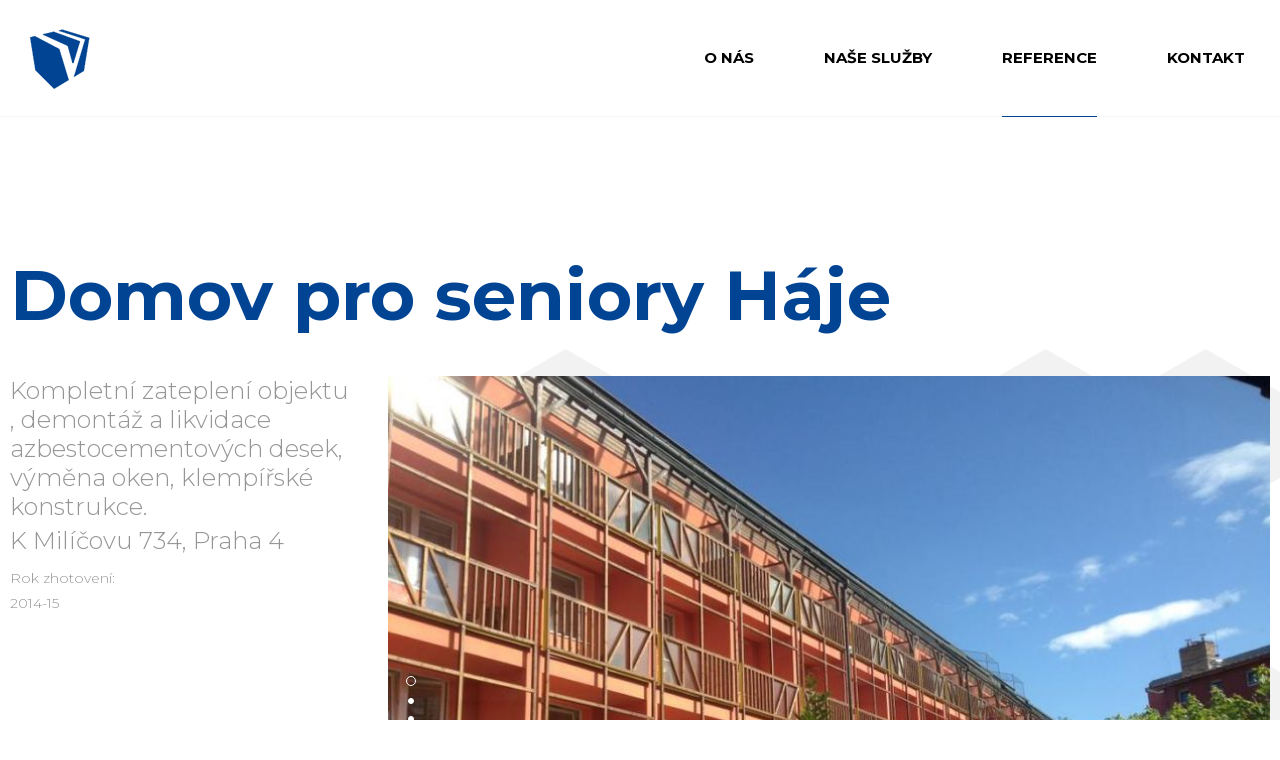

--- FILE ---
content_type: text/html; charset=UTF-8
request_url: https://vh.cz/detail-reference/domov-pro-seniory-haje
body_size: 1889
content:
<!DOCTYPE HTML>
<html>
<head>
<meta http-equiv="content-type" content="text/html; charset=utf-8" />
<meta name="author" content="Logic Networks v.o.s." />
<meta name="description" content="" lang="cs" />
<meta http-equiv="X-UA-Compatible" content="IE=edge">
<meta name="viewport" content="width=device-width, initial-scale=1, user-scalable=no">
<link rel="stylesheet" type="text/css" href="/css/default.css?random=1769103790">
<link rel="stylesheet" type="text/css" href="/css/responsive.css?random=1769103790">
<link rel="stylesheet" type="text/css" href="/css/slidesbg.css?random=1769103790">
<script src="/js/jquery.js" type="text/javascript"></script>
<script src="/js/slidesbg.js" type="text/javascript"></script>
<script src="/js/jquery-ui.min.js" type="text/javascript"></script>
<script src="/js/jquery.validate.min.js" type="text/javascript"></script>
<script src="/js/jquery.project.js?random=1769103790" type="text/javascript"></script>

<link rel="stylesheet" type="text/css" href="/css/slimbox/slimbox2.css" media="screen,projection,tv" />
<script type="text/javascript" src="/js/slimbox2.js"></script>
		<script src="/js/jquery.project.reference.js?random=1769103790" type="text/javascript"></script><title>
Domov pro seniory Háje / Reference / Vltavín Holding stavební podnik s.r.o.</title>
</head>

<body>

<div class="site-wrapper back-first-box">
<div id="head-menu" class="menu-v-2">
	<div class="content">
		<a class="logo" href="/"><img src="/images/logo_white.png" width="60" height="60" alt="Vltavín Holding stavební podnik s.r.o." class="logo-1"><img src="/images/logo_blue.png" width="60" height="60" alt="Vltavín Holding stavební podnik s.r.o." class="logo-2"></a>
				<ul class="top-menu" id="main-menu">
		<li><a href="/o-nas" title="O nás">O nás</a></li><li><a href="/sluzby" title="Naše služby">Naše služby</a></li><li><a href="/reference" title="Reference" class="active">Reference</a></li><li><a href="/kontakt" title="Kontakt">Kontakt</a></li>
		</ul>		<a id="mainMenu2" href="#"><img src="/images/btnMenu1.png" width="14" height="10" alt="-" class="logo-1"><img src="/images/btnMenu2.png" width="14" height="10" alt="-" class="logo-2"></a>
		<div class="clear"></div>
	</div>
</div>

<div id="null"></div>	

<div id="main-menu-mobil">
	<div class="page-inner">
				<ul>
		<li><a href="/o-nas" title="O nás">O nás</a></li><li><a href="/sluzby" title="Naše služby">Naše služby</a></li><li><a href="/reference" title="Reference" class="active">Reference</a></li><li><a href="/kontakt" title="Kontakt">Kontakt</a></li>
		</ul>		<div class="clear"></div>
	</div>
</div>			<div id="page-type-5">
				<div class="page-inner-2">
				
				<h2 class="h2-pages">Domov pro seniory Háje</h2>
				<div class="pt-left">
					<p class='detail-popis-left'>Kompletní zateplení objektu , demontáž a likvidace azbestocementových desek, výměna oken, klempířské konstrukce.</p>
					<p class='detail-popis-left'>K Milíčovu 734, Praha 4</p>
					<p><span>Rok zhotovení:  </span>
</p>
<div>2014-15</div>
				</div>
				<div class="pt-right">					<div class="pt-image">
						<script type="text/javascript">
						var slides_reference = [
							"../upload/reference/6_1.jpg","../upload/reference/3.jpg","../upload/reference/2_2.jpg","../upload/reference/1_4.jpg",
						];
						</script>
						<div id="slider-detail"></div>
					</div>					<div class="pt-box-text"><p><span>Celkové realizacní náklady:  </span>
</p>
<div>19,2 mil. Kč</div></div>
					<div class="pt-box-text"></div>
					<div class="clear"></div>
				
				</div>
				<div class="clear"></div>
        
				</div>
			</div>	<div id="reference">
		<div class="page-inner-2">
			<h3 class="h3-line">Další reference v této lokalitě</h3>
			
			<div class="clear"></div>
			
			<div class="reference-boxy">
					<div class="r-box" style="background-image:url('/upload/reference_tn/008.jpg')"><a href="/detail-reference/zs-sazavska-5-830"><div class="rbox-popis">Stavební úpravy související se zateplením objektu. Byla provedena výměna starých dřevěných oken za nová dřevěná okna s izolačními skly.  Objekt se nachází v památkové zóně.<br></div></a></div>	<div class="r-box" style="background-image:url('/upload/reference_tn/img-5479.jpg')"><a href="/detail-reference/zs-slovenska-27-1726-oprava-podlahy-v-telocvicne"><div class="rbox-popis"><br>Slovenská 27/1726, Praha 2</div></a></div>	<div class="r-box" style="background-image:url('/upload/reference_tn/1.jpg')"><a href="/detail-reference/vstupni-hala-ab-flora"><div class="rbox-popis">Stavební změny uvnitř části 1.NP administrativní budovy včetně přilehlého okolí a okolních navazujících  areálových komunikací- zpevněných ploch<br></div></a></div>
				<div class="clear"></div>
			</div>
			
			<div class="clear"></div>
		</div>
	</div><div id="footer">
	<div class="page-inner-2">
		<div class="f-box f-box-1">
					<ul>
		<li><a href="/o-nas" title="O nás">O nás</a></li><li><a href="/sluzby" title="Naše služby">Naše služby</a></li><li><a href="/reference" title="Reference" class="active">Reference</a></li><li><a href="/kontakt" title="Kontakt">Kontakt</a></li>
		</ul>			<div class="slogan">Politika integrovaného systému managementu společnosti</div>
			<div>&copy; 2019 Vltavín Holding</div>
		</div>
		<div class="f-box f-box-2">
			<div>
				<b>VLTAVÍN HOLDING</b><br>
				<b>stavební podnik s.r.o.</b><br>
				<br>
				Nuselská 132, 140 00 Praha 4<br>
				tel.: (+420) 241 094 511<br>
				<br>
				e-mail: info@vh.cz
			</div>
		</div>
		<div class="f-box f-box-3"><img src="/images/logo_white.png" /></div>
		<div class="clear"></div>
	</div>
</div>


</div>

</body>
</html>


--- FILE ---
content_type: text/css
request_url: https://vh.cz/css/default.css?random=1769103790
body_size: 3678
content:
@charset "UTF-8";
@import url('https://fonts.googleapis.com/css?family=Montserrat:300,300i,400,400i,500,500i,600,600i,700,700i&subset=latin-ext');

html,body,div,span,
applet,object,iframe,
h1,h2,h3,h4,h5,h6,p,blockquote,pre,
a,abbr,acronym,address,big,cite,code,
del,dfn,em,font,img,ins,kbd,q,s,samp,
small,strike,sub,sup,tt,var,
dd,dl,dt,li,ol,ul,input,
fieldset,form,label,legend,
table,caption,tbody,tfoot,thead,tr,th,td {
	color: #959595;
	font-family: 'Montserrat', sans-serif, Arial, Helvetica;
	font-weight:300;
	font-size:14px;
}

html, body {
	margin: 0;
	padding: 0;
	overflow-x: hidden;
	font-size: 14px;
}

*, *::before, *::after {
    box-sizing: border-box;
}

.site-wrapper{
	position: relative;
	width:100%;
}

.clear{clear:both; height:0;}
a{outline:0;}
a:hover{text-decoration:none;}
img{border:none;}
form{margin:0; padding:0;}
.uppercase{text-transform:uppercase;}
.text-center{text-align:center;}
.text-right{text-align:right;}
.text-left{text-align:left;}
p{margin:0; padding:0; margin-bottom: 5px;}

h2{margin:0; padding:0; font-size:70px; font-family:'Montserrat', sans-serif, Arial, Helvetica; font-weight:600; color:#014493; margin-bottom:55px;}
h3{margin:0; padding:0; font-size:40px; font-family:'Montserrat', sans-serif, Arial, Helvetica; font-weight:700; color:#014493; margin-bottom:40px;}

.page-inner{margin:0 auto; position: relative; max-width:1500px;}
.page-inner-2{margin:0 auto; position: relative; max-width:1330px;}

#null {
	height:117px;
}

/* HEAD MENU */
#head-menu{
	height:117px;
	position:fixed;
	width: 100%;
	z-index:200;
}
#head-menu .content{
	max-width:1500px;
	margin:0 auto;
}
#head-menu a.logo {
	display: inline-block;
  float: left;
  margin: 0;
  position: fixed;
	left:30px;
	top:29px;
  width:60px;
}

/* TOP MENU */
.top-menu{
  margin: 0;
  padding: 0;
  float: right;
}
.top-menu li {
	float: left;
  line-height:116px;
  list-style-type: none;
	margin-left:35px;
	margin-right:35px;
}
.top-menu li a{
	text-decoration:none;
	text-transform:uppercase;
	font-size:15px;
	font-weight:bold;
	display:block;
}

.menu-v-1{border-bottom:1px solid transparent;}
.menu-v-1 .top-menu li a{color:white;}
.menu-v-1 .top-menu li a:hover{border-bottom:1px solid white;}
.menu-v-1 .top-menu li a.active{border-bottom:1px solid white;}
.menu-v-1 .logo-1{display:block;}
.menu-v-1 .logo-2{display:none;}

.menu-v-2{border-bottom:1px solid #f5f5f5; background-image:url(../images/opacity.png);	background-repeat:repeat;}
.menu-v-2 .top-menu li a{color:black;}
.menu-v-2 .top-menu li a:hover{border-bottom:1px solid #014493;}
.menu-v-2 .top-menu li a.active{border-bottom:1px solid #014493;}
.menu-v-2 .logo-1{display:none;}
.menu-v-2 .logo-2{display:block;}

/* menu mobil */
#mainMenu2{
	display:none;
	color: white;
	float: right;
	width: 14px;
	height: 10px;
	/*background-image: url(../images/btnMenu.png);
	background-repeat: no-repeat;
	background-position: right;*/
	margin-right:35px;
	margin-top:53px;
}

#main-menu-mobil{display:none; width: 100%; min-height:100px; background-color:white; position:fixed; z-index:200; top:117px;}
#main-menu-mobil ul{margin:0; padding:0;}
#main-menu-mobil ul li,
#main-menu-mobil ul li a{
	list-style-type: none;
	min-height:30px;
	color: black;
	font-size: 15px;
	font-weight: bold;
	margin: 0;
	text-transform: uppercase;
	padding:5px;
	text-decoration:none;
}
#main-menu-mobil ul li a{
	display:block;
}
#main-menu-mobil ul li a:hover{
	text-decoration: underline;
}


/* slider HP */
#slider-hp{
	background-color:white;
	min-height:150px;
}
#slider-hp .scroller{
	display:block;
	position: absolute;
	text-align:center;
	width:100%;
	height:31px;
	box-sizing: border-box;
}
#slider-hp .scroller img {
	-webkit-animation: blink 3s;
  -webkit-animation-iteration-count: infinite;
	-moz-animation: blink 3s;
	-moz-animation-iteration-count: infinite;
	-o-animation: blink 3s;
	-o-animation-iteration-count: infinite;
}

@-webkit-keyframes blink {
	0% {opacity: 1;}
	49% {opacity: 1;}
	50% {opacity: 0;}
	100% {opacity: 0;}
}
@-moz-keyframes blink {
	0% {opacity: 1;}
	49% {opacity: 1;}
	50% {opacity: 0;}
	100% {opacity: 0;}
}
@-o-keyframes blink {
	0% {opacity: 1;}
	49% {opacity: 1;}
	50% {opacity: 0;}
	100% {opacity: 0;}
}

/* slogan hp */
#slogan-hp{position:absolute; width:100%;}
#slogan-hp div{display:block; text-align:center; font-family: 'Montserrat', sans-serif, Arial, Helvetica;}
#slogan-hp .text-strong{font-size:80px; font-weight:700; text-transform:uppercase; color:white;}
#slogan-hp .text-light{font-size:80px; text-transform:uppercase; color:white;}
#slogan-hp .text-info{font-size:30px; color:white; font-weight:400; padding-top:25px;}

/* footer */
#footer{background-color:#060604; width:100%; position:relative; min-height:360px;}
#footer .f-box{width:33.33%; float:left; color:white; font-size:16px;}

#footer .f-box-1{margin-top:202px;}
#footer .f-box-1 ul{margin:0; padding:0; margin-bottom:32px;}
#footer .f-box-1 ul li{float:left; list-style-type:none; margin-left:24px; margin-right:24px;}
#footer .f-box-1 ul li:first-child{margin-left:0;}
#footer .f-box-1 ul li:last-child{margin-right:0;}
#footer .f-box-1 ul li a{
	text-decoration:none;
	color:white;
	text-transform:uppercase;
	font-size:12px;
	font-weight:bold;
	display:block;
}
#footer .f-box-1 .slogan{display:block; margin-bottom:64px;}

#footer .f-box-2{margin-top:110px;}
#footer .f-box-2 div{margin:0 auto; width:55%; color:white; font-size:16px;}
#footer .f-box-2 b{font-weight:600;}

#footer .f-box-3 img{float:right; margin-top:196px;}

/* other pages */
#sluzby-hp{min-height:675px; background-color:white; background-image:url(../images/plastev_right.png); background-position:right bottom; background-repeat:no-repeat;}
#sluzby-hp h2{padding-top:65px; margin-bottom:33px;}
#sluzby-hp .div-first{float:left; width:33.3%; padding-right:35px;}
#sluzby-hp .div-first p{font-size:24px;}
#sluzby-hp .div-second{float:left; width:66.6%;}

#sluzby-hp .sluzby-box{float:left; width:50%; border-left:6px solid #014493; margin-bottom:58px; padding-left:15px; min-height:85px; padding-right:35px; padding-top:6px;}
#sluzby-hp .sluzby-box span{color:#060604; font-weight:500; font-size:20px;}
#sluzby-hp .sluzby-box span.poznamka{color:#959595; font-size:16px; font-weight:300;}
#sluzby-hp .sluzby-box a{display:block; text-decoration:none;}

#flipbook-hp{background-color:#d4d4d4;}
#flipbook-hp .bg{background-image:url(../images/flipbook_back.png); background-position:left center; min-height:500px; background-repeat:no-repeat;}
#flipbook-hp .fb-left{float:left; width:65%;}
#flipbook-hp .fb-right{float:left; width:35%; padding:50px; padding-top:100px;}
#flipbook-hp .fb-right p{color:#060604; font-size:20px; margin-bottom:40px;}
#flipbook-hp img{position:absolute; max-width: 100%; height: auto;}

#partneri-hp{min-height:672px; background-color:white; background-image:url(../images/plastev_left.png); background-position:left bottom; background-repeat:no-repeat;}
#partneri-hp h2{padding-top:82px; margin-bottom:33px;}
#partneri-hp .div-first{float:left; width:33.3%; padding-right:35px;}
#partneri-hp .div-first p{font-size:24px;}
#partneri-hp .div-second{float:left; width:66.6%;}

#partneri-obsah{}
#partneri-obsah .partneri-box{border-left:6px solid #014493; margin-bottom:58px; padding-left:15px; min-height:82px; }
#partneri-obsah .partneri-box .pb-logo{float:left; width:50%; margin-right:1%;  min-height:82px;}
#partneri-obsah .partneri-box .pb-obsah{float:left; width:49%; font-size:16px;}
#partneri-obsah .partneri-box .pb-obsah .nadpis{color:#060604; font-weight:400; }
#partneri-obsah .partneri-box .pb-logo img{max-width: 100%; height: auto;}

#partneri-obsah .partneri-box .pb-logo{position: relative;}
#partneri-obsah .partneri-box .pb-logo img{position: absolute; top: 50%; left: 50%; margin-right: -50%; transform: translate(-50%, -50%);}

a.link-btn{
	display:block;
	min-height:50px;
	line-height:50px;
	width:160px; 
	border:2px solid #014493;
	font-size:16px;
	font-family: 'Montserrat', sans-serif, Arial, Helvetica;
	color:#014493;
	background-color:transparent;
	cursor:pointer;
	text-align:center;
	text-decoration:none;
	font-weight:400;
}
a.link-btn:hover{border:2px solid #014493; background-color:#014493; color:white;}


#page-404{padding:25px;}
#page-404 h1{margin:0; padding:0; font-size:70px; font-family:'Montserrat', sans-serif, Arial, Helvetica; font-weight:600; color:#014493; margin-bottom:30px;}
#page-404 p{margin:5px;}

h2.h2-pages{margin-top:135px; margin-bottom: 38px; font-weight:700; }

h3.h3-line{color:#959595; text-align:center; font-size:18px; font-weight:400; text-transform:uppercase; margin-top: 25px; margin-bottom:25px;}
h3.h3-line:before,
h3.h3-line:after {
    background-color: #959595;
    content: "";
    display: inline-block;
    height: 1px;
    position: relative;
    vertical-align: middle;
    width: 60px;
}
h3.h3-line:before {
    right: 0.5em;
    margin-left: -50%;
}
h3.h3-line:after {
    left: 0.5em;
    margin-right: -50%;
}


.back-first-box{background-image:url(../images/plastev_right.png); background-position:right 349px; background-repeat:no-repeat;}
.back-bottom-box{background-image:url(../images/plastev_left.png); background-position:left 410px; background-repeat:no-repeat;}

#reference{margin-bottom:99px;}
.reference-boxy{/*display: flex;*/}
.reference-boxy .r-box{position:relative; float:left; display:block; width:23.5%; height:350px; margin-right:1.5%; margin-bottom:1.5%; box-sizing: border-box; background-repeat:no-repeat; background-position: center;}
/*.reference-boxy .r-box:nth-of-type(3),.reference-boxy .r-box:nth-of-type(6),.reference-boxy .r-box:nth-of-type(9) {margin-right:0;}*/

.reference-boxy .r-box a{display:block; width:100%; height:100%;}
.reference-boxy .r-box .rbox-popis{position:absolute; color:white; font-size:16px; left:20px; bottom:20px; text-transform:uppercase; padding-right: 10px;}

#page-type-1{padding-bottom:70px;}
#page-type-1 .pt-left{float:left; width:455px;}
#page-type-1 .pt-right{float:left; width:875px;}
#page-type-1 .pt-box-text{float:left; width:47%;margin-right:3%; margin-bottom: 50px;}
#page-type-1 .pt-perex{margin-bottom: 45px;}
#page-type-1 .pt-perex p{font-weight: 500; color:black; font-size:23px;}

#page-type-2{padding-bottom:70px;}
#page-type-2 .pt-left{float:left; width:455px;}
#page-type-2 .pt-right{float:left; width:875px;}
#page-type-2 .pt-box-text{float:left; width:47%;margin-right:3%; margin-bottom: 50px;}

#page-type-2 .pt-left ul{margin:0; padding:0; width:80%;}
#page-type-2 .pt-left ul li{
	list-style-type: none;
	min-height:30px;
	margin: 0;
	padding-bottom:41px;
}
#page-type-2 .pt-left ul li a{
	display:block;
	text-decoration:none;
	color: #959595;
	font-size: 18px;
	font-weight: bold;
	text-transform: uppercase;
}
#page-type-2 .pt-left ul li a:hover,
#page-type-2 .pt-left ul li a.active{
	color:#060604;
}

#page-type-2 .pt-right ul{}
#page-type-2 .pt-right li{margin-bottom:10px;}

#page-type-3{padding-bottom:70px;}
#page-type-3 .kategorie-reference ul{margin:0; padding:0; padding-bottom: 60px;}
#page-type-3 .kategorie-reference li{
	float: left;
	list-style-type: none;
	margin-right: 30px;
}
#page-type-3 .kategorie-reference ul li a{color:#959595; font-size: 20px; text-decoration: none;}
#page-type-3 .kategorie-reference ul li a:hover,
#page-type-3 .kategorie-reference ul li a.active{
	color:#060604;
}
#page-type-3 .box-text{margin-bottom: 40px;}

#page-type-4{padding-bottom:110px;}
#page-type-4 .pt-left{float:left; width:455px;}
#page-type-4 .pt-right{float:left; width:875px;}
#page-type-4 .pt-box-text{float:left; width:47%;margin-right:3%; margin-bottom: 50px;}

#page-type-5{padding-bottom:70px;}
#page-type-5 .pt-left{float:left; width:455px;}
#page-type-5 .pt-right{float:left; width:875px;}
#page-type-5 .pt-image{margin-bottom: 40px;}
#page-type-5 .pt-box-text{float:left; width:47%;margin-right:3%; margin-bottom: 50px;}
#page-type-5 .pt-image img{max-width: 100%; height: auto;}
#page-type-5 .pt-left p.detail-popis-left{width:90%;}

#ism{padding-bottom:10px;}
#ism .box-left{float:left; width:50%;}
#ism .box-right{float:left; width:50%;}
#ism .box-text{padding-left:55px; padding-right: 55px;}
#ism img{max-width: 100%; height: auto;}
#ism h2{margin-top:70px; margin-bottom:55px;}

#oceneni{padding-bottom:70px;}
#oceneni .o-left{float:left; width:455px;}
#oceneni .o-right{float:left; width:875px;}

#oceneni .o-box{float:left; width:50%; /*margin-right: 40px;*/}
/*#oceneni .o-box:nth-of-type(2) {margin-right:0;}*/
#oceneni .o-box .o-box-img{border-left:6px solid #014493;  min-height: 80px;}
#oceneni .o-box .o-box-img img{max-width: 100%; height: auto;}
#oceneni .o-box .o-box-text{color:#959595; font-size:14px; padding-top: 21px; padding-bottom: 21px;}

#mapa{padding-bottom:95px;}
#mapa .box-left{float:left; width:50%;}
#mapa .box-right{float:left; width:50%;}
#mapa .box-text{padding-left:55px; padding-right: 55px;}
#mapa img{max-width: 100%; height: auto;}
#mapa h2{margin-top:75px; margin-bottom:55px;}

#mapa iframe{width:100%;}

/* form */
#page-type-4 input[type='text'], textarea {
	font-size:16px;
	font-family:'Montserrat', sans-serif, Arial, Helvetica;
	font-weight:400;
	padding:17px;
	border:1px solid #d7d7d7;
	width:100%;
	outline:none;
	-webkit-box-sizing:border-box;
	-moz-box-sizing:border-box;
	box-sizing:border-box;
	background-color:white;
	color:black;
}
#page-type-4 .row{width:100%; padding-top:9px; padding-bottom:9px; overflow:hidden;}
#page-type-4 .row2{width:100%; padding-top:49px; padding-bottom:9px; overflow:hidden;}
#page-type-4 .cell0{overflow:hidden; float:left; width:100%;}
::-webkit-input-placeholder{color:#a7a7a7; opacity:1 !important;}
:-moz-placeholder{color:#a7a7a7; opacity:1 !important;}
::-moz-placeholder{color:#a7a7a7; opacity:1 !important;}
:-ms-input-placeholder{color:#a7a7a7;}
#page-type-4 input[type='text']:focus, textarea:focus{border-color:#d7d7d7;}
#page-type-4 input[type='text'].error, textarea.error{border:1px solid red;}
#page-type-4 label.error{width:none; color:red; font-size:13px;}
#page-type-4 textarea{resize:none; height:60px;}
#page-type-4 textarea.ta-expand{resize:none; height:180px;}

.input-btn,.input-btn2{
	height:50px;
	line-height:50px;
	width:160px; 
	border:2px solid #014493;
	font-size:16px;
	font-family:'Montserrat', sans-serif, Arial, Helvetica;
	color:#014493;
	background-color:transparent;
	cursor:pointer;
	font-weight:400;
	text-decoration:none;
}
.input-btn2{background-color:white;}
.input-btn:hover,.input-btn2:hover{border:2px solid #014493; background-color:#014493; color:white;}

/* error */
#chyba-hlaska-div{border:2px solid red; background: white; padding:5px; margin-bottom:5px; line-height: 150%; color: red;}
#chyba-hlaska{margin:0px; padding:0px;}
#chyba-hlaska li{list-style-type:none; padding-bottom:2px; color: red;}

.pt-left{font-size: 24px;}
.o-left p{font-size: 24px;}
.pt-left p{font-size: 24px;}

/*#zasady .box-text{padding-left:55px; padding-right: 55px;}*/

#slider-detail{width:100%; min-height: 656px;}/*440*/

#strankovani{margin-bottom:10px;}
#strankovani .box-prev{float:left; font-size: 20px;}
#strankovani .box-next{float:right; font-size: 20px;}
#strankovani .box-off{color:#dcdcdc;}
#strankovani a{
	color: #959595;
	font-size: 20px;
	text-decoration: none;
}
#strankovani a:hover{color:#060604;}

.text-cerny-velky{ color: black; font-size: 23px; font-weight: 500;}

--- FILE ---
content_type: text/css
request_url: https://vh.cz/css/responsive.css?random=1769103790
body_size: 933
content:
@media only screen and (min-width: 1300px){

}

@media only screen and (min-width: 1200px){

}

@media only screen and (max-width: 1280px){
	.page-inner-2{padding-left:10px; padding-right:10px;}
	
	#page-type-1 .pt-left{width: 30%; padding-bottom: 25px;}
	#page-type-1 .pt-right{width: 70%;}
	
	#page-type-2 .pt-left{width: 30%; padding-bottom: 25px;}
	#page-type-2 .pt-right{width: 70%;}
	
	#page-type-4 .pt-left{width: 30%; padding-bottom: 25px;}
	#page-type-4 .pt-right{width: 70%;}
	
	#page-type-5 .pt-left{width: 30%; padding-bottom: 25px;}
	#page-type-5 .pt-right{width: 70%;}
	
	/*.reference-boxy .r-box{width:405px; margin-right: 20px;}*/
}

@media only screen and (max-width: 1199px){
	#footer .f-box-1{margin-top:110px;}
	#footer .f-box-1 ul li{margin-left:14px; margin-right:14px;}
	#footer .f-box-2 div{width:80%;}
	
	#flipbook-hp img{position: relative;}
	#flipbook-hp .fb-left{width:50%;}
	#flipbook-hp .fb-right{width:50%;}
	
	#ism .box-text{padding-left:10px; padding-right: 10px;}
	#zasady .box-text{padding-left:10px; padding-right:10px;}
	#intpol .box-text{padding-left:10px; padding-right:10px;}
	#mapa .box-text{padding-left:10px; padding-right: 10px;}
	
	.reference-boxy .r-box{width:32%; margin-right: 1%;}
	
	#partneri-obsah .partneri-box .pb-logo{width:40%;}
	#partneri-obsah .partneri-box .pb-obsah{width:59%;}
	
	#partneri-obsah .partneri-box .pb-logo{position: static;}
	#partneri-obsah .partneri-box .pb-logo img{position: static; left:0; margin-right: 0; top: 0; transform: none;}
}

@media only screen and (max-width: 900px){
	#footer .f-box-1{width:40%;}
	#footer .f-box-1 ul li{margin-left:12px; margin-right:12px;}
	#footer .f-box-2{width:40%;}
	#footer .f-box-3{width:20%;}
	
	#sluzby-hp .sluzby-box{width: 100%;}
	
	#sluzby-hp .div-first{width: 100%; margin-bottom: 20px;}
	#sluzby-hp .div-second{width: 100%;}
	
	#partneri-hp .div-first{width: 100%; margin-bottom: 20px;}
	#partneri-hp .div-second{width: 100%;}
	
	#oceneni .o-box{width: 100%;}
	
	#partneri-obsah .partneri-box .pb-logo{width:50%;}
	#partneri-obsah .partneri-box .pb-obsah{width:49%;}
	
	
}

@media only screen and (max-width: 768px){
	#main-menu{
		display:none;
	}
	#mainMenu2{
		display:inline-block;
	}
	
	h2.h2-pages{margin-top:80px;}
	
	#footer .f-box-1{width:50%; margin-top:110px;}
	#footer .f-box-2{width:50%;}
	#footer .f-box-2 div{width:80%;}
	#footer .f-box-3{width:100%;}
	#footer .f-box-3 img{margin-top:50px; float:left; margin-left:46%;}
	
	#page-type-1 .pt-left{width: 100%; padding-bottom: 25px;}
	#page-type-1 .pt-right{width: 100%;}
	
	#page-type-2 .pt-left{width: 100%; padding-bottom: 25px;}
	#page-type-2 .pt-right{width: 100%;}
	
	#page-type-4 .pt-left{width: 100%; padding-bottom: 25px;}
	#page-type-4 .pt-right{width: 100%;}
	
	#page-type-5 .pt-left{width: 100%; padding-bottom: 25px;}
	#page-type-5 .pt-right{width: 100%;}
	#page-type-5 .pt-left p.detail-popis-left{width:100%;}
	
	#oceneni .o-left{width:100%;}
	#oceneni .o-right{width:100%;}
	
	#ism .box-left{width:100%;}
	#ism .box-right{width:100%;}
	
	#mapa .box-left{width:100%;}
	#mapa .box-right{width:100%;}
	
	#page-type-4 .pt-box-text{width:100%;}
	
	.reference-boxy .r-box{width:49%; margin-right: 1%;}
	
	#page-type-3 li{margin-right:20px;}
	
	
}

@media only screen and (max-width: 420px){
	h2{font-size:45px;}
	h2.h2-pages{margin-top:50px;}
	
	#flipbook-hp img{position: relative;}
	#flipbook-hp .fb-left{width:100%;}
	#flipbook-hp .fb-right{width:100%;}
	
	#footer .f-box{width:100%;}
	#footer .f-box-1{margin-top:50px;}
	#footer .f-box-1 ul li{margin-left:10px; margin-right:10px;}
	#footer .f-box-1 .slogan{margin-bottom:20px;}
	#footer .f-box-2{margin-top:50px;}
	#footer .f-box-3 img{margin-top:50px; float:left; margin-left:46%;}
	
	#sluzby-hp .div-first{width:100%; margin-bottom:25px; padding-right:0;}
	#sluzby-hp .div-second{width:100%;}
	#sluzby-hp .sluzby-box{width:100%; margin-bottom:25px;}
	
	#partneri-hp .div-first{width:100%; margin-bottom:25px; padding-right:0;}
	#partneri-hp .div-second{width:100%;}
	#partneri-obsah .partneri-box{margin-bottom:25px;}
	#partneri-obsah .partneri-box .pb-logo{width:100%;}
	#partneri-obsah .partneri-box .pb-obsah{width:100%;}
	
	#slogan-hp .text-light{font-size:40px;}
	#slogan-hp .text-strong{font-size:35px;}
	#slogan-hp .text-info{font-size:20px;}
	
	#page-type-1 .pt-box-text{width:100%;}
	#page-type-2 .pt-box-text{width:100%;}
	#page-type-4 .pt-box-text{width:100%;}
	#page-type-5 .pt-box-text{width:100%;}
	
	.reference-boxy .r-box{width:100%; margin-right: 0; margin-bottom: 30px;}
	
	#page-type-3 li{float:none;}
}

--- FILE ---
content_type: text/css
request_url: https://vh.cz/css/slidesbg.css?random=1769103790
body_size: 510
content:
.slidesbg-slider-nav {
padding: 10px;
z-index: 2;
}

.slidesbg-slider-nav a {
font-family: arial; 
padding: 5px 15px;
background-color: #fff;
color: #000;
text-decoration: none;
font-size: 20px;
font-weight: 600;
display: table-cell;
vertical-align: middle;
text-align: center;
cursor: pointer;
transition: all .3s;
}
.slidesbg-slider-nav a:hover {
opacity: .9;
}


.slidesbg-pagination {
	position: absolute;
	left: 2%;
	z-index: 2;
	/*transform: translate(-50%,0);*/
}

.slidesbg-pagination ul {
	margin: 0;
	padding: 0;
}

.slidesbg-pagination ul li {
/*	display: inline-block;*/
	list-style-type:none;
	text-align:center;
}

.slidesbg-pagination ul li a {
	/*padding: 3px;*/
	border: 1px solid white;
	border-radius: 50%;
	display: inline-block;
	width: 6px;
	height: 6px;
	font-size: 0;
	margin-right: 5px;
	cursor: pointer;
	transition: all .3s;
	background-color: white;
}

.slidesbg-pagination ul li a.active{
	width:10px;
	height:10px;
	background-color:transparent;	
}

.slidesbg-pagination ul li a:active,
.slidesbg-pagination ul li a:focus,
.slidesbg-pagination ul li a:hover {
	
}

.slidesbg-overlay {
	background-color: rgba(0,0,0,.2);
	z-index: 1;
}

--- FILE ---
content_type: application/javascript
request_url: https://vh.cz/js/jquery.project.reference.js?random=1769103790
body_size: 179
content:
$(document).ready(function() {
	/*var slides_reference = [
		"../upload/reference/vikyr-1.jpg",
		"../upload/reference/slider-3.jpg"
	];*/
	
	$("#slider-detail").slidesbg({
	  dataSlide: slides_reference,
		nav: false
	});
	
});

--- FILE ---
content_type: application/javascript
request_url: https://vh.cz/js/jquery.project.js?random=1769103790
body_size: 540
content:
$(document).ready(function() {
	//open link in new tab
	$('a.new-tab').click(function() {
		window.open(this.href);
		return false;
	});
	
	//menu pro mobil
	$(document).on("click", '#mainMenu2', function ($e) {
		$("#main-menu-mobil").toggle();
		
		return false;
	});
	
	//scroll page
	$(window).scroll(function (event){
		$("#main-menu-mobil").hide();
	});
	
	//form
	$('textarea.expand').focus(function() {
		$(this).switchClass("expand","ta-expand",300);
	}).blur(function() {
		var text = $(this).val();
		if (!$.trim(text)){
			$(this).switchClass("ta-expand","expand",300);
		}
	});
	
	//kontrola odeslani formulare
	$("#form-contact").validate({
		rules: {
			contact_jmeno: {
				required: true
			},
			contact_email: {
				required: true,
				email: true
			},
			contact_zprava:{
				required: true
			}
		},
		messages: {
			contact_jmeno: {
				required: "Tento údaj je povinný."
			},
			contact_email: {
				required: "Tento údaj je povinný.",
				email: "Zadejte prosím e-mail ve správném tvaru."
			},
			contact_zprava: {
				required: "Tento údaj je povinný."
			}
		},
		
		errorPlacement: function(error, element) {
			error.insertAfter(element);
		}
		
	});
	
});

--- FILE ---
content_type: application/javascript
request_url: https://vh.cz/js/slidesbg.js
body_size: 1835
content:
(function($, window, i){
	$.fn.slidesbg = function(options) {
		var options = $.extend({
			dataSlide: "",
			namespace: "slidesbg",
			navSelector: ".slidesbg-slider-nav",
			nav: true,
			customNav: "",
			pagination: true,
			offsetTop: {
				pagination: false,
				nav: false
			},
			autoPlay: true,
			delay: 10000,
			speed: 300,
			start: 0,
			parallax: false,
			overlay: false,
			fullscreen: false,
			keyboard: false,
			inbody: false,
			beforeAct: function() {},
			complete: function() {}
		},options);

		return this.each(function() {
			i++;

			var $this = $(this),
				slidesbgID = options.namespace+i;

			// Memulai membuat element utama slidesbg.js
			$this.prepend($("<div />", {
				id: slidesbgID
			})
			.css({
				position: "absolute"
			})
			.attr("data-slidesbg-now", options.start))
			.find("#"+slidesbgID).append($("<div />", {
				'class': 'slidesbg--bg'
			})
			.css({
				backgroundImage: "url("+options.dataSlide[options.start]+")",
				backgroundSize: 'cover',
				backgroundRepeat: 'no-repeat',
				backgroundPosition: 'center'
			})
			);

			if(options.fullscreen == true) {
				$this.css({
					height: "100vh"
				})
			}

			$("#"+slidesbgID).find(".slidesbg--bg").css({
				width: $this.width(),
				height: $this.height()
			});

			if(options.overlay == true) {
				$("#"+slidesbgID).prepend("<div class=\"slidesbg-overlay\"></div>");
				$("#"+slidesbgID).find(".slidesbg-overlay").css({
					width: $this.width(),
					height: $this.height(),
					position: "absolute"
				})
			}

			$("#"+slidesbgID+" .slidesbg--bg, #"+slidesbgID+" .slidesbg-overlay").wrapAll("<div class=\"slidesbg--group\"></div>");
			if(options.inbody == true) {
				$("#"+slidesbgID).find(".slidesbg--group").css({
					left: $this.offset().left,
					top: $this.offset().top,
					position: 'absolute'
				})

				$("#"+slidesbgID).find(".slidesbg--bg").css({
					backgroundSize: 'cover',
					backgroundAttachment: 'fixed'
				});
				$("#"+slidesbgID).find(".slidesbg-overlay").css({
					position: "absolute"
				});
				$("#"+slidesbgID).find(".slidesbg--group").css({
					zIndex: -1
				});
			}

			if(options.offsetTop.nav == false) {
				var getTopNav = 0;
			}else{
				var getTopNav = options.offsetTop.nav;
			}

			if(options.nav == true) {
				if(!options.customNav) {
					var navSlider = "<div class=\"slidesbg-slider-nav\">";
						navSlider += "<a class=\"prev-slide\">&lsaquo;</a>";
						navSlider += "<a class=\"next-slide\">&rsaquo;</a>";
						navSlider += "</div>";
					$("#"+slidesbgID).prepend(navSlider);

					$("#"+slidesbgID).find(".slidesbg-slider-nav").css({
						position: 'absolute',
						right: 10
					});
					var navS = "#"+slidesbgID+" "+options.navSelector;
				}else{
					var navS = options.customNav;
				}

				var $navNext = $(navS).find(".next-slide"),
					$navPrev = $(navS).find(".prev-slide");

				$navNext.click(function(e) {
					nextSlide();
					e.preventDefault();
				});

				$navPrev.click(function(e) {
					prevSlide();
					e.preventDefault();
				});
			}
	
			if(options.autoPlay == true) {
				var AP = setInterval(function(){
					nextSlide();
				},options.delay);
			}

			var nextSlide = function() {
				nowSlide =  $("#"+slidesbgID).attr("data-slidesbg-now");
				cnowSlide = Number(nowSlide)+Number(1);
				moveSlide(cnowSlide);
			}

			var prevSlide = function() {
				nowSlide =  $("#"+slidesbgID).attr("data-slidesbg-now");
				cnowSlide = Number(nowSlide)-Number(1);
				moveSlide(cnowSlide);
			}

			var moveSlide = function(to) {
				nowSlide =  $("#"+slidesbgID).attr("data-slidesbg-now");
				var getSlide;

				if(to >= options.dataSlide.length) {
					to = 0;
				}

				if(to <= -1) {
					to = options.dataSlide.length-1;
				}

				$("#"+slidesbgID).attr("data-slidesbg-now",to);

				getSlide = options.dataSlide[to];

				$("#"+slidesbgID).find(".slidesbg--bg").fadeTo(options.speed, 0.7, function(){
					$(this).css({
						"background-image": "url("+getSlide+")"
					});
					options.complete.call();
				}).fadeTo(options.speed,1);

				options.beforeAct.call();

				changeActivePage(to);
			}

			if(options.pagination == true) {
				var paginationEl = "<div class=\"slidesbg-pagination\">";
					paginationEl += "<ul>"
				for(var bull=0; bull<=options.dataSlide.length-1; bull++) {
					paginationEl += "<li><a data-slidesbg-to=\""+bull+"\"></a></li>";
				}
					paginationEl += "</ul>"
					paginationEl += "</div>";

				$("#"+slidesbgID).append(paginationEl);
				/*
				if(options.offsetTop.pagination == false) {
					var pageTop = $("#"+slidesbgID).height()-50;
				}else{
					var pageTop = options.offsetTop.pagination;
				}
				$("#"+slidesbgID).find(".slidesbg-pagination").css({
					top: pageTop
				});
				*/
				var pageTop = $("#"+slidesbgID).height();
				var sliderHeight=$(".slidesbg-pagination").height();
				var pozicePaginator=(pageTop-sliderHeight)/2;
				$("#"+slidesbgID).find(".slidesbg-pagination").css({
					top: pozicePaginator
				});

				if(options.inbody == true) {
					$("#"+slidesbgID).find(".slidesbg-pagination").removeAttr("style");
					if(options.offsetTop.pagination == false) {
						var getTopPage = $(window).height()-50;
					}else{
						var getTopPage = options.offsetTop.pagination;
					}
					$("#"+slidesbgID).find(".slidesbg-pagination").css({
						top: getTopPage
					});
				}

				$("#"+slidesbgID).find(".slidesbg-pagination li a").eq($("#"+slidesbgID).attr("data-slidesbg-now")).addClass("active");

				$("#"+slidesbgID).find(".slidesbg-pagination li a").click(function(){
					moveSlide($(this).attr("data-slidesbg-to"));
				});

				var changeActivePage = function(slide) {
					$("#"+slidesbgID).find(".slidesbg-pagination li a").removeClass("active");
					$("#"+slidesbgID).find(".slidesbg-pagination li a").eq(slide).addClass("active");
				}
			}

			if(options.nav == true || options.pagination == true) {
				$("#"+slidesbgID+" .slidesbg-pagination, #"+slidesbgID+" .slidesbg-slider-nav").wrapAll("<div class=\"slidesbg--controls\"></di>");
				$("#"+slidesbgID).find(".slidesbg--controls").css({
					position: "absolute",
					width: $this.width(),
					top:getTopNav
				})
			}

			if(!options.dataSlide) {
				alert("Can't find some images for slide header.");
			}

			if(options.parallax == true) {
				$("#"+slidesbgID).find(".slidesbg--group .slidesbg--bg").css({
					"background-attachment": "fixed"
				})
			}
	
			if(options.keyboard == true) {
				$(window).keydown(function(e) {
					if((e.keydown || e.which) == 37) {
						prevSlide();
					}

					if((e.keydown || e.which) == 39) {
						nextSlide();
					}
				})
			}


			$(window).resize(function(){
				$("#"+slidesbgID).find(".slidesbg--group").css({
					top: $this.offset().top,
					left: $this.offset().left
				});

				$("#"+slidesbgID).find(".slidesbg--group .slidesbg--bg").css({
					width: $this.width(),
					height: $this.height()
				});

				/*$("#"+slidesbgID).find(".slidesbg-pagination").css({
					top: $("#"+slidesbgID).height()-50
				})*/

				if(options.inbody == true) {
					$("#"+slidesbgID).find(".slidesbg-pagination").css({
						top: getTopPage
					})
				}

				$("#"+slidesbgID).find(".slidesbg--controls").css({
					width: $this.width()
				})

				$("#"+slidesbgID).find(".slidesbg-overlay").css({
					width: $this.width(),
					height: $this.height()
				});
				
				var pageTop = $("#"+slidesbgID).height();
				var sliderHeight=$(".slidesbg-pagination").height();
				var pozicePaginator=(pageTop-sliderHeight)/2;
				$("#"+slidesbgID).find(".slidesbg-pagination").css({
					top: pozicePaginator
				});
				
			});
   		})
	}
})(jQuery, this, 0);